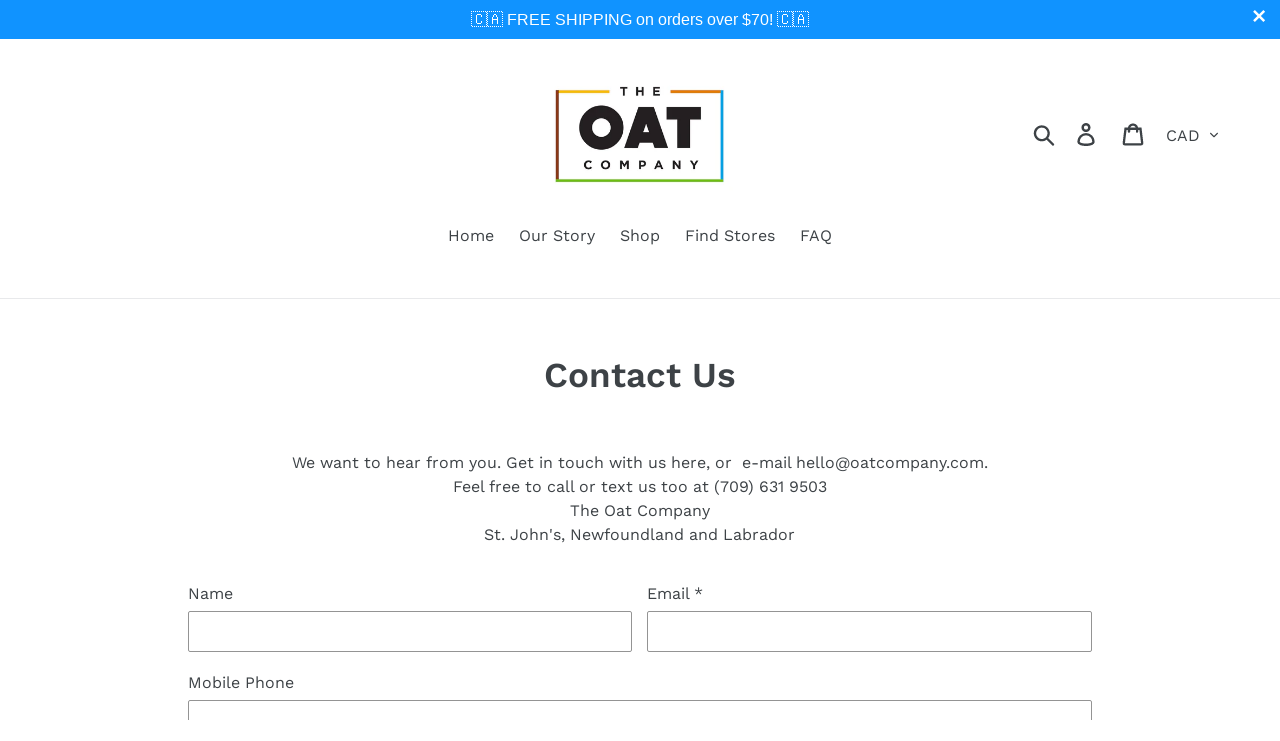

--- FILE ---
content_type: text/css
request_url: https://www.oatcompany.com/cdn/shop/t/1/assets/bold-upsell-custom.css?v=150135899998303055901622459305
body_size: -695
content:
/*# sourceMappingURL=/cdn/shop/t/1/assets/bold-upsell-custom.css.map?v=150135899998303055901622459305 */
